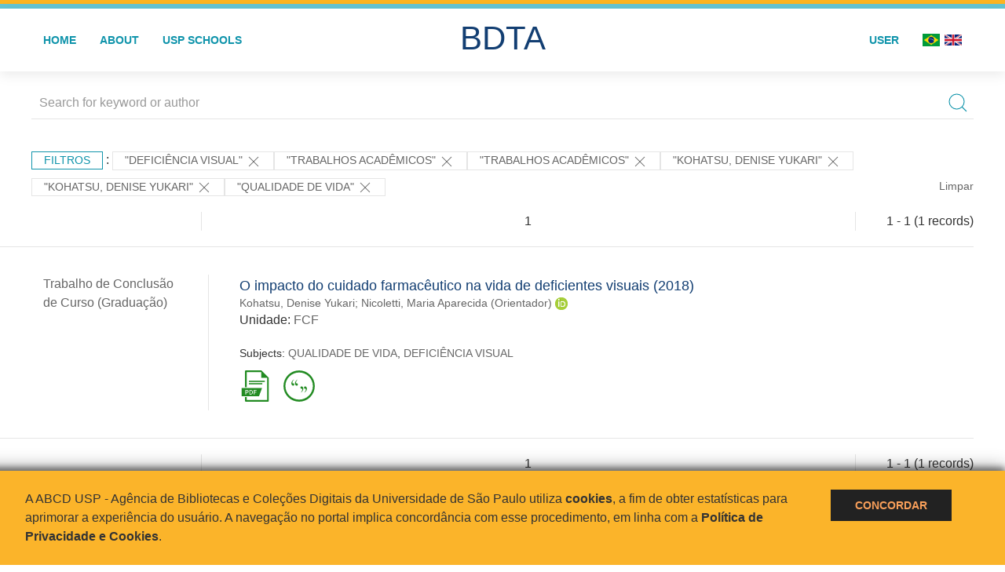

--- FILE ---
content_type: text/html; charset=UTF-8
request_url: https://bdta.abcd.usp.br/result.php?filter%5B1%5D=about%3A%22DEFICI%C3%8ANCIA+VISUAL%22&filter%5B2%5D=base%3A%22Trabalhos+acad%C3%AAmicos%22&filter%5B3%5D=base%3A%22Trabalhos+acad%C3%AAmicos%22&filter%5B6%5D=author.person.name%3A%22Kohatsu%2C+Denise+Yukari%22&filter%5B7%5D=authorUSP.name%3A%22KOHATSU%2C+DENISE+YUKARI%22&filter%5B%5D=about:%22QUALIDADE%20DE%20VIDA%22
body_size: 7055
content:
<!DOCTYPE html>
<html>
<head>
        
    <link rel="shortcut icon" href="https://bdta.abcd.usp.br/inc/images/faviconUSP.ico" type="image/x-icon">

    <script src="https://bdta.abcd.usp.br/inc/js/jquery.min.js"></script>
    <script src="https://bdta.abcd.usp.br/inc/js/jquery-ui.js"></script>
    <link rel="stylesheet" href="https://bdta.abcd.usp.br/inc/js/jquery-ui.css">
    <script src="https://bdta.abcd.usp.br/inc/js/jquery.form-validator.min.js"></script>

    <!-- Uikit - Local -->
    <link rel="stylesheet" href="https://bdta.abcd.usp.br/inc/uikit/css/uikit.min.css" />
    <script src="https://bdta.abcd.usp.br/inc/uikit/js/uikit.min.js"></script>
    <script src="https://bdta.abcd.usp.br/inc/uikit/js/uikit-icons.min.js"></script>
    <script src="https://bdta.abcd.usp.br/inc/js/visualizar-pdf-mobile.js"></script>

    <!-- USP Custom -->
    <link rel="stylesheet" href="https://bdta.abcd.usp.br/inc/css/style.css">

    <meta name="viewport" content="width=device-width, initial-scale=1">

    <script src="https://js.hcaptcha.com/1/api.js" async defer></script>
    
        <title>BDTA USP - Resultado da busca</title>

    
</head>
<body style="min-height: 45em; position: relative;">
    
<div style="height: 0.3em; background: #fcb421;"></div>
<div style="height: 0.4em; background: #64c4d2;"></div>
<div class="uk-card uk-card-default" >
<div class="uk-visible@m">
    <div id="menu" class="uk-container uk-navbar-container uk-margin uk-navbar-transparent" uk-navbar="dropbar: true; dropbar-mode: push; mode: click" uk-navbar>
        <div class="uk-navbar-left">
            <ul class="uk-navbar-nav uk-link-text">
                <li class="uk-active"><a class="uk-link-heading" href="https://bdta.abcd.usp.br/index.php">Home</a></li>
                <li class="uk-active">
                    <a href="https://bdta.abcd.usp.br/sobre.php">About</a>
                </li>
                <li class="uk-active">
                    <a href="#modal-full" uk-toggle>USP Schools</a>

                    <div id="modal-full" class="uk-modal-full" uk-modal>
                        <div class="uk-modal-dialog uk-modal-body">
                            <button class="uk-modal-close-full uk-close-large" type="button" uk-close></button>
                            <div class="uk-grid-collapse uk-child-width-1-4@s uk-flex-middle" uk-grid>
                                <div class="uk-background-cover" style="background-image: url('https://bdta.abcd.usp.br/inc/images/PracaDoRelogio-MarcosSantos.jpg');" uk-height-viewport></div>
                                <div class="uk-padding">
                                    <h3>USP Schools</h3>
                                    				    					                                                                                        <a href="https://bdta.abcd.usp.br/result.php?filter[]=unidadeUSP:&quot;EACH&quot;" class="uk-text-small" style="color:#333">
                                                Escola de Artes, Ciências e Humanidades (EACH)                                            </a>
                                            <br/>
                                            					 
                                    					                                                                                        <a href="https://bdta.abcd.usp.br/result.php?filter[]=unidadeUSP:&quot;ECA&quot;" class="uk-text-small" style="color:#333">
                                                Escola de Comunicações e Artes (ECA)                                            </a>
                                            <br/>
                                            					 
                                    					                                                                                        <a href="https://bdta.abcd.usp.br/result.php?filter[]=unidadeUSP:&quot;EE&quot;" class="uk-text-small" style="color:#333">
                                                Escola de Enfermagem (EE)                                            </a>
                                            <br/>
                                            					 
                                    					                                                                                        <a href="https://bdta.abcd.usp.br/result.php?filter[]=unidadeUSP:&quot;EERP&quot;" class="uk-text-small" style="color:#333">
                                                Escola de Enfermagem de Ribeirão Preto (EERP)                                            </a>
                                            <br/>
                                            					 
                                    					                                                                                        <a href="https://bdta.abcd.usp.br/result.php?filter[]=unidadeUSP:&quot;EEFE&quot;" class="uk-text-small" style="color:#333">
                                                Escola de Educação Física e Esporte (EEFE)                                            </a>
                                            <br/>
                                            					 
                                    					                                                                                        <a href="https://bdta.abcd.usp.br/result.php?filter[]=unidadeUSP:&quot;EEFERP&quot;" class="uk-text-small" style="color:#333">
                                                Escola de Educação Física e Esporte de Ribeirão Preto (EEFERP)                                            </a>
                                            <br/>
                                            					 
                                    					                                                                                        <a href="https://bdta.abcd.usp.br/result.php?filter[]=unidadeUSP:&quot;EEL&quot;" class="uk-text-small" style="color:#333">
                                                Escola de Engenharia de Lorena (EEL)                                            </a>
                                            <br/>
                                            					 
                                    					                                                                                        <a href="https://bdta.abcd.usp.br/result.php?filter[]=unidadeUSP:&quot;EESC&quot;" class="uk-text-small" style="color:#333">
                                                Escola de Engenharia de São Carlos (EESC)                                            </a>
                                            <br/>
                                            					 
                                    					                                                                                        <a href="https://bdta.abcd.usp.br/result.php?filter[]=unidadeUSP:&quot;EP&quot;" class="uk-text-small" style="color:#333">
                                                Escola Politécnica (EP)                                            </a>
                                            <br/>
                                            					 
                                    					                                                                                        <a href="https://bdta.abcd.usp.br/result.php?filter[]=unidadeUSP:&quot;ESALQ&quot;" class="uk-text-small" style="color:#333">
                                                Escola Superior de Agricultura Luiz de Queiroz (ESALQ)                                            </a>
                                            <br/>
                                            					 
                                    					                                                                                        <a href="https://bdta.abcd.usp.br/result.php?filter[]=unidadeUSP:&quot;FAU&quot;" class="uk-text-small" style="color:#333">
                                                Faculdade de Arquitetura e Urbanismo (FAU)                                            </a>
                                            <br/>
                                            					 
                                    					                                                                                        <a href="https://bdta.abcd.usp.br/result.php?filter[]=unidadeUSP:&quot;FCF&quot;" class="uk-text-small" style="color:#333">
                                                Faculdade de Ciências Farmacêuticas (FCF)                                            </a>
                                            <br/>
                                            					 
                                    					                                                                                        <a href="https://bdta.abcd.usp.br/result.php?filter[]=unidadeUSP:&quot;FCFRP&quot;" class="uk-text-small" style="color:#333">
                                                Faculdade de Ciências Farmacêuticas de Ribeirão Preto (FCFRP)                                            </a>
                                            <br/>
                                            					 
                                    					                                                                                        <a href="https://bdta.abcd.usp.br/result.php?filter[]=unidadeUSP:&quot;FD&quot;" class="uk-text-small" style="color:#333">
                                                Faculdade de Direito (FD)                                            </a>
                                            <br/>
                                            					 
                                    					                                                                                        <a href="https://bdta.abcd.usp.br/result.php?filter[]=unidadeUSP:&quot;FDRP&quot;" class="uk-text-small" style="color:#333">
                                                Faculdade de Direito de Ribeirão Preto (FDRP)                                            </a>
                                            <br/>
                                            					 
                                    					                                                                                        <a href="https://bdta.abcd.usp.br/result.php?filter[]=unidadeUSP:&quot;FEA&quot;" class="uk-text-small" style="color:#333">
                                                Faculdade de Economia, Administração, Contabilidade e Atuária (FEA)                                            </a>
                                            <br/>
                                            					 
                                    					                                                                                        <a href="https://bdta.abcd.usp.br/result.php?filter[]=unidadeUSP:&quot;FEARP&quot;" class="uk-text-small" style="color:#333">
                                                Faculdade de Economia, Administração e Contabilidade de Ribeirão Preto (FEARP)                                            </a>
                                            <br/>
                                            					 
                                    					                                                                                        <a href="https://bdta.abcd.usp.br/result.php?filter[]=unidadeUSP:&quot;FE&quot;" class="uk-text-small" style="color:#333">
                                                Faculdade de Educação (FE)                                            </a>
                                            <br/>
                                                                                            </div>
                                                <div class="uk-padding">
					    					 
                                    					                                                                                        <a href="https://bdta.abcd.usp.br/result.php?filter[]=unidadeUSP:&quot;FFCLRP&quot;" class="uk-text-small" style="color:#333">
                                                Faculdade de Filosofia, Ciências e Letras de Ribeirão Preto (FFCLRP)                                            </a>
                                            <br/>
                                            					 
                                    					                                                                                        <a href="https://bdta.abcd.usp.br/result.php?filter[]=unidadeUSP:&quot;FFLCH&quot;" class="uk-text-small" style="color:#333">
                                                Faculdade de Filosofia, Letras e Ciências Humanas (FFLCH)                                            </a>
                                            <br/>
                                            					 
                                    					                                                                                        <a href="https://bdta.abcd.usp.br/result.php?filter[]=unidadeUSP:&quot;FM&quot;" class="uk-text-small" style="color:#333">
                                                Faculdade de Medicina (FM)                                            </a>
                                            <br/>
                                            					 
                                    					                                                                                        <a href="https://bdta.abcd.usp.br/result.php?filter[]=unidadeUSP:&quot;FMRP&quot;" class="uk-text-small" style="color:#333">
                                                Faculdade de Medicina de Ribeirão Preto (FMRP)                                            </a>
                                            <br/>
                                            					 
                                    					                                                                                        <a href="https://bdta.abcd.usp.br/result.php?filter[]=unidadeUSP:&quot;FMVZ&quot;" class="uk-text-small" style="color:#333">
                                                Faculdade de Medicina Veterinária e Zootecnia (FMVZ)                                            </a>
                                            <br/>
                                            					 
                                    					                                                                                        <a href="https://bdta.abcd.usp.br/result.php?filter[]=unidadeUSP:&quot;FO&quot;" class="uk-text-small" style="color:#333">
                                                Faculdade de Odontologia (FO)                                            </a>
                                            <br/>
                                            					 
                                    					                                                                                        <a href="https://bdta.abcd.usp.br/result.php?filter[]=unidadeUSP:&quot;FOB&quot;" class="uk-text-small" style="color:#333">
                                                Faculdade de Odontologia de Bauru (FOB)                                            </a>
                                            <br/>
                                            					 
                                    					                                                                                        <a href="https://bdta.abcd.usp.br/result.php?filter[]=unidadeUSP:&quot;FORP&quot;" class="uk-text-small" style="color:#333">
                                                Faculdade de Odontologia de Ribeirão Preto (FORP)                                            </a>
                                            <br/>
                                            					 
                                    					                                                                                        <a href="https://bdta.abcd.usp.br/result.php?filter[]=unidadeUSP:&quot;FSP&quot;" class="uk-text-small" style="color:#333">
                                                Faculdade de Saúde Pública (FSP)                                            </a>
                                            <br/>
                                            					 
                                    					                                                                                        <a href="https://bdta.abcd.usp.br/result.php?filter[]=unidadeUSP:&quot;FZEA&quot;" class="uk-text-small" style="color:#333">
                                                Faculdade de Zootecnia e Engenharia de Alimentos (FZEA)                                            </a>
                                            <br/>
                                            					 
                                    					                                                                                        <a href="https://bdta.abcd.usp.br/result.php?filter[]=unidadeUSP:&quot;IAU&quot;" class="uk-text-small" style="color:#333">
                                                Instituto de Arquitetura e Urbanismo (IAU)                                            </a>
                                            <br/>
                                            					 
                                    					                                                                                        <a href="https://bdta.abcd.usp.br/result.php?filter[]=unidadeUSP:&quot;IAG&quot;" class="uk-text-small" style="color:#333">
                                                Instituto de Astronomia, Geofísica e Ciências Atmosféricas (IAG)                                            </a>
                                            <br/>
                                            					 
                                    					                                                                                        <a href="https://bdta.abcd.usp.br/result.php?filter[]=unidadeUSP:&quot;IB&quot;" class="uk-text-small" style="color:#333">
                                                Instituto de Biociências (IB)                                            </a>
                                            <br/>
                                            					 
                                    					                                                                                        <a href="https://bdta.abcd.usp.br/result.php?filter[]=unidadeUSP:&quot;ICB&quot;" class="uk-text-small" style="color:#333">
                                                Instituto de Ciências Biomédicas (ICB)                                            </a>
                                            <br/>
                                            					 
                                    					                                                                                        <a href="https://bdta.abcd.usp.br/result.php?filter[]=unidadeUSP:&quot;ICMC&quot;" class="uk-text-small" style="color:#333">
                                                Instituto de Ciências Matemáticas e de Computação (ICMC)                                            </a>
                                            <br/>
                                            					 
                                    					                                                                                        <a href="https://bdta.abcd.usp.br/result.php?filter[]=unidadeUSP:&quot;IF&quot;" class="uk-text-small" style="color:#333">
                                                Instituto de Física (IF)                                            </a>
                                            <br/>
                                            					 
                                    					                                                                                        <a href="https://bdta.abcd.usp.br/result.php?filter[]=unidadeUSP:&quot;IFSC&quot;" class="uk-text-small" style="color:#333">
                                                Instituto de Física de São Carlos (IFSC)                                            </a>
                                            <br/>
                                            					 
                                    					                                                                                        <a href="https://bdta.abcd.usp.br/result.php?filter[]=unidadeUSP:&quot;IGC&quot;" class="uk-text-small" style="color:#333">
                                                Instituto de Geociências (IGc)                                            </a>
                                            <br/>
                                                                                            </div>
                                                <div class="uk-padding">
					    					 
                                    					                                                                                        <a href="https://bdta.abcd.usp.br/result.php?filter[]=unidadeUSP:&quot;IME&quot;" class="uk-text-small" style="color:#333">
                                                Instituto de Matemática e Estatística (IME)                                            </a>
                                            <br/>
                                            					 
                                    					                                                                                        <a href="https://bdta.abcd.usp.br/result.php?filter[]=unidadeUSP:&quot;IMT&quot;" class="uk-text-small" style="color:#333">
                                                Instituto de Medicina Tropical de São Paulo (IMT)                                            </a>
                                            <br/>
                                            					 
                                    					                                                                                        <a href="https://bdta.abcd.usp.br/result.php?filter[]=unidadeUSP:&quot;IP&quot;" class="uk-text-small" style="color:#333">
                                                Instituto de Psicologia (IP)                                            </a>
                                            <br/>
                                            					 
                                    					                                                                                        <a href="https://bdta.abcd.usp.br/result.php?filter[]=unidadeUSP:&quot;IQ&quot;" class="uk-text-small" style="color:#333">
                                                Instituto de Química (IQ)                                            </a>
                                            <br/>
                                            					 
                                    					                                                                                        <a href="https://bdta.abcd.usp.br/result.php?filter[]=unidadeUSP:&quot;IQSC&quot;" class="uk-text-small" style="color:#333">
                                                Instituto de Química de São Carlos (IQSC)                                            </a>
                                            <br/>
                                            					 
                                    					                                                                                        <a href="https://bdta.abcd.usp.br/result.php?filter[]=unidadeUSP:&quot;IRI&quot;" class="uk-text-small" style="color:#333">
                                                Instituto de Relações Internacionais (IRI)                                            </a>
                                            <br/>
                                            					 
                                    					                                                                                        <a href="https://bdta.abcd.usp.br/result.php?filter[]=unidadeUSP:&quot;IO&quot;" class="uk-text-small" style="color:#333">
                                                Instituto Oceanográfico (IO)                                            </a>
                                            <br/>
                                            					 
                                    					                                                                                        <a href="https://bdta.abcd.usp.br/result.php?filter[]=unidadeUSP:&quot;CEBIMAR&quot;" class="uk-text-small" style="color:#333">
                                                Centro de Biologia Marinha (CEBIMAR)                                            </a>
                                            <br/>
                                            					 
                                    					 
                                    					                                                                                        <a href="https://bdta.abcd.usp.br/result.php?filter[]=unidadeUSP:&quot;CENA&quot;" class="uk-text-small" style="color:#333">
                                                Centro de Energia Nuclear na Agricultura (CENA)                                            </a>
                                            <br/>
                                            					 
                                    					 
                                    					 
                                    					                                                                                        <a href="https://bdta.abcd.usp.br/result.php?filter[]=unidadeUSP:&quot;IEE&quot;" class="uk-text-small" style="color:#333">
                                                Instituto de Energia e Ambiente (IEE)                                            </a>
                                            <br/>
                                            					 
                                    					 
                                    					                                                                                        <a href="https://bdta.abcd.usp.br/result.php?filter[]=unidadeUSP:&quot;MAE&quot;" class="uk-text-small" style="color:#333">
                                                Museu de Arqueologia e Etnologia (MAE)                                            </a>
                                            <br/>
                                            					 
                                    					                                                                                        <a href="https://bdta.abcd.usp.br/result.php?filter[]=unidadeUSP:&quot;MAC&quot;" class="uk-text-small" style="color:#333">
                                                Museu de Arte Contemporânea (MAC)                                            </a>
                                            <br/>
                                            					 
                                    					                                                                                        <a href="https://bdta.abcd.usp.br/result.php?filter[]=unidadeUSP:&quot;MZ&quot;" class="uk-text-small" style="color:#333">
                                                Museu de Zoologia (MZ)                                            </a>
                                            <br/>
                                            					 
                                    					 
                                                                    </div>
                            </div>
                        </div>
                    </div>

                </li>
                
             </ul>
        </div>
        <div class="uk-navbar-center" style="top: 60%;">
	<a class="uk-navbar-item uk-logo" href="https://bdta.abcd.usp.br/index.php"><h1 style="font-family: Arial, sans-serif; color: #123e72;">BDTA</h1></a>
        </div>
        <div class="uk-navbar-right">
            <ul class="uk-navbar-nav">
                
                
		<li class="uk-active">
                    		    <li><a href="https://bdta.abcd.usp.br/aut/oauth.php" rel="nofollow">User</a></li>
                                    </li>

			<!--<li class="uk-active"><a href="https://www.abcd.usp.br" target="_blank" rel="noopener noreferrer">ABCD USP</a></li>-->

                <!--                    <li><a href="http://bdta.abcd.usp.br/result.php?filter%5B1%5D=about%3A%22DEFICI%C3%8ANCIA+VISUAL%22&filter%5B2%5D=base%3A%22Trabalhos+acad%C3%AAmicos%22&filter%5B3%5D=base%3A%22Trabalhos+acad%C3%AAmicos%22&filter%5B6%5D=author.person.name%3A%22Kohatsu%2C+Denise+Yukari%22&filter%5B7%5D=authorUSP.name%3A%22KOHATSU%2C+DENISE+YUKARI%22&filter%5B%5D=about:%22QUALIDADE%20DE%20VIDA%22&locale=en_US"><img src="inc/images/en.png" style="width: 1.6em;">
                    </a></li>
                -->
                <li>
                                        <a href="http://bdta.abcd.usp.br/result.php?filter%5B1%5D=about%3A%22DEFICI%C3%8ANCIA+VISUAL%22&filter%5B2%5D=base%3A%22Trabalhos+acad%C3%AAmicos%22&filter%5B3%5D=base%3A%22Trabalhos+acad%C3%AAmicos%22&filter%5B6%5D=author.person.name%3A%22Kohatsu%2C+Denise+Yukari%22&filter%5B7%5D=authorUSP.name%3A%22KOHATSU%2C+DENISE+YUKARI%22&filter%5B%5D=about:%22QUALIDADE%20DE%20VIDA%22&locale=pt_BR" style="padding-right: 0.2em;">
                        <img src="https://bdta.abcd.usp.br/inc/images/br.png" style="width: 1.6em;">
                    </a>
                </li>
                <li>
                    <a href="http://bdta.abcd.usp.br/result.php?filter%5B1%5D=about%3A%22DEFICI%C3%8ANCIA+VISUAL%22&filter%5B2%5D=base%3A%22Trabalhos+acad%C3%AAmicos%22&filter%5B3%5D=base%3A%22Trabalhos+acad%C3%AAmicos%22&filter%5B6%5D=author.person.name%3A%22Kohatsu%2C+Denise+Yukari%22&filter%5B7%5D=authorUSP.name%3A%22KOHATSU%2C+DENISE+YUKARI%22&filter%5B%5D=about:%22QUALIDADE%20DE%20VIDA%22&locale=en_US" style="padding-left: 0.2em;">
                        <img src="https://bdta.abcd.usp.br/inc/images/en.png" style="width: 1.6em;">
                    </a>
                </li>
            </ul>
        </div>
    </div>
    </div>


<div class="uk-hidden@m">
    <div class="uk-offcanvas-content">

        <div class="uk-navbar-left">
            <a class="uk-navbar-toggle" href="#" uk-toggle="target: #offcanvas-nav-primary" style="color:black"><span uk-navbar-toggle-icon></span> <span class="uk-margin-small-left">Menu</span></a>
        </div>

        <div id="offcanvas-nav-primary" uk-offcanvas="overlay: true">
            <div class="uk-offcanvas-bar uk-flex uk-flex-column">

                <ul class="uk-nav uk-nav-primary uk-nav-center uk-margin-auto-vertical">
                    <li class="uk-active"><a href="index.php">Home</a></li>
                    <li class="uk-active"><a href="advanced_search.php">Busca técnica</a></li>
                    <li class="uk-nav-divider"></li>
                    <li class="uk-active"><a href="contact.php">Contact</a></li>
                    <li class="uk-active"><a href="sobre.php">About</a></li>
		    <li class="uk-active"><a href="https://www.abcd.usp.br" target="_blank" rel="noopener noreferrer">ABCD USP</a></li>
                </ul>

            </div>
        </div>
    </div>
</div>

</div>

    <!-- Global site tag (gtag.js) - Google Analytics-->
<script async src="https://www.googletagmanager.com/gtag/js?id=UA-62343638-1"></script>
<script>
  window.dataLayer = window.dataLayer || [];
  function gtag(){dataLayer.push(arguments);}
  gtag('js', new Date());

  gtag('config', 'UA-62343638-1');
</script>

<script async src="https://www.googletagmanager.com/gtag/js?id=G-VCJTCE2VYE"></script>
<script>
  window.dataLayer = window.dataLayer || [];
  function gtag(){dataLayer.push(arguments);}
  gtag('js', new Date());

  gtag('config', 'G-VCJTCE2VYE');
</script>

    <div class="uk-container" style="position: relative; padding-bottom: 15em;">
        <div class="uk-width-1-1@s uk-width-1-1@m">
            <form class="uk-search uk-search-navbar uk-width-1-1" action="result.php">
                <div class="search uk-form-controls uk-margin uk-search uk-search-default uk-width-1-1@s uk-width-1-1@m uk-align-center">
                    <input type="hidden" name="fields[]" value="name">
                    <input type="hidden" name="fields[]" value="author.person.name">
                    <input type="hidden" name="fields[]" value="authorUSP.name">
                    <input type="hidden" name="fields[]" value="about">
                    <input type="hidden" name="fields[]" value="description">
                    <button class="search-button uk-search-icon-flip" uk-search-icon="ratio: 1"></button>
                    <input class="search-input uk-input" id="form-stacked-text" type="search" placeholder="Search for keyword or author" name="search[]" value="">
                </div>
            </form>
        </div>
        <div class="uk-width-1-1@s uk-width-1-1@m">
            <p class="uk-margin-top" uk-margin>
                <a href="#offcanvas-slide" class="uk-button uk-button-small uk-text-small filtros" uk-toggle>
                    Filtros                </a> :
            <!-- List of filters - Start -->
                            <a class="uk-button uk-button-default uk-button-small uk-text-small" href="http://bdta.abcd.usp.br/result.php?filter%5B2%5D=base%3A%22Trabalhos+acad%C3%AAmicos%22&filter%5B3%5D=base%3A%22Trabalhos+acad%C3%AAmicos%22&filter%5B6%5D=author.person.name%3A%22Kohatsu%2C+Denise+Yukari%22&filter%5B7%5D=authorUSP.name%3A%22KOHATSU%2C+DENISE+YUKARI%22&filter%5B8%5D=about%3A%22QUALIDADE+DE+VIDA%22">"DEFICIÊNCIA VISUAL" <span uk-icon="icon: close; ratio: 1"></span></a><a class="uk-button uk-button-default uk-button-small uk-text-small" href="http://bdta.abcd.usp.br/result.php?filter%5B1%5D=about%3A%22DEFICI%C3%8ANCIA+VISUAL%22&filter%5B6%5D=author.person.name%3A%22Kohatsu%2C+Denise+Yukari%22&filter%5B7%5D=authorUSP.name%3A%22KOHATSU%2C+DENISE+YUKARI%22&filter%5B8%5D=about%3A%22QUALIDADE+DE+VIDA%22">"Trabalhos acadêmicos" <span uk-icon="icon: close; ratio: 1"></span></a><a class="uk-button uk-button-default uk-button-small uk-text-small" href="http://bdta.abcd.usp.br/result.php?filter%5B1%5D=about%3A%22DEFICI%C3%8ANCIA+VISUAL%22&filter%5B6%5D=author.person.name%3A%22Kohatsu%2C+Denise+Yukari%22&filter%5B7%5D=authorUSP.name%3A%22KOHATSU%2C+DENISE+YUKARI%22&filter%5B8%5D=about%3A%22QUALIDADE+DE+VIDA%22">"Trabalhos acadêmicos" <span uk-icon="icon: close; ratio: 1"></span></a><a class="uk-button uk-button-default uk-button-small uk-text-small" href="http://bdta.abcd.usp.br/result.php?filter%5B1%5D=about%3A%22DEFICI%C3%8ANCIA+VISUAL%22&filter%5B2%5D=base%3A%22Trabalhos+acad%C3%AAmicos%22&filter%5B3%5D=base%3A%22Trabalhos+acad%C3%AAmicos%22&filter%5B7%5D=authorUSP.name%3A%22KOHATSU%2C+DENISE+YUKARI%22&filter%5B8%5D=about%3A%22QUALIDADE+DE+VIDA%22">"Kohatsu, Denise Yukari" <span uk-icon="icon: close; ratio: 1"></span></a><a class="uk-button uk-button-default uk-button-small uk-text-small" href="http://bdta.abcd.usp.br/result.php?filter%5B1%5D=about%3A%22DEFICI%C3%8ANCIA+VISUAL%22&filter%5B2%5D=base%3A%22Trabalhos+acad%C3%AAmicos%22&filter%5B3%5D=base%3A%22Trabalhos+acad%C3%AAmicos%22&filter%5B6%5D=author.person.name%3A%22Kohatsu%2C+Denise+Yukari%22&filter%5B8%5D=about%3A%22QUALIDADE+DE+VIDA%22">"KOHATSU, DENISE YUKARI" <span uk-icon="icon: close; ratio: 1"></span></a><a class="uk-button uk-button-default uk-button-small uk-text-small" href="http://bdta.abcd.usp.br/result.php?filter%5B1%5D=about%3A%22DEFICI%C3%8ANCIA+VISUAL%22&filter%5B2%5D=base%3A%22Trabalhos+acad%C3%AAmicos%22&filter%5B3%5D=base%3A%22Trabalhos+acad%C3%AAmicos%22&filter%5B6%5D=author.person.name%3A%22Kohatsu%2C+Denise+Yukari%22&filter%5B7%5D=authorUSP.name%3A%22KOHATSU%2C+DENISE+YUKARI%22">"QUALIDADE DE VIDA" <span uk-icon="icon: close; ratio: 1"></span></a>                <a class="uk-text-small" href="index.php" style="float: right;">Limpar</a>
            
                        <!-- List of filters - End -->
            </p>
        </div>
        <div class="uk-grid-divider" uk-grid>
            <div id="offcanvas-slide" uk-offcanvas>
                <div class="uk-offcanvas-bar uk-background-muted uk-text-secondary">
                    <h3 class="title">Filtros</h3>
            <!--<div class="uk-width-1-4@s uk-width-2-6@m">-->
                    <!-- Facetas - Início -->
                        <hr>
                        <ul class="uk-nav uk-nav-default uk-nav-parent-icon" uk-nav="multiple: true">
                            <li class="uk-parent"><a href="#" style="color:#123e72;">Grau</a> <ul class="uk-nav-sub"><li><div uk-grid>
                            <div class="uk-width-2-3 uk-text-small" style="color:#333"><a class="capitalize link" href="//bdta.abcd.usp.br/result.php?filter%5B1%5D=about%3A%22DEFICI%C3%8ANCIA+VISUAL%22&filter%5B2%5D=base%3A%22Trabalhos+acad%C3%AAmicos%22&filter%5B3%5D=base%3A%22Trabalhos+acad%C3%AAmicos%22&filter%5B6%5D=author.person.name%3A%22Kohatsu%2C+Denise+Yukari%22&filter%5B7%5D=authorUSP.name%3A%22KOHATSU%2C+DENISE+YUKARI%22&filter%5B%5D=about:%22QUALIDADE%20DE%20VIDA%22&filter[]=inSupportOf:&quot;Trabalho de Conclusão de Curso (Graduação)&quot;"  title="E" style="font-size: 90%">trabalho de conclusão de curso (graduação) (~1)</a></div>
                            <div class="uk-width-1-3" style="color:#333">
                            <a class="link" href="//bdta.abcd.usp.br/result.php?filter%5B1%5D=about%3A%22DEFICI%C3%8ANCIA+VISUAL%22&filter%5B2%5D=base%3A%22Trabalhos+acad%C3%AAmicos%22&filter%5B3%5D=base%3A%22Trabalhos+acad%C3%AAmicos%22&filter%5B6%5D=author.person.name%3A%22Kohatsu%2C+Denise+Yukari%22&filter%5B7%5D=authorUSP.name%3A%22KOHATSU%2C+DENISE+YUKARI%22&filter%5B%5D=about:%22QUALIDADE%20DE%20VIDA%22&notFilter[]=inSupportOf:&quot;Trabalho de Conclusão de Curso (Graduação)&quot;" title="Remover do resultado"><span uk-icon="icon: minus-circle; ratio: 1"></span></a>
                            </div></div></li></ul></li><li class="uk-parent"><a href="#" style="color:#123e72;">USP Schools</a> <ul class="uk-nav-sub"><li><div uk-grid>
                            <div class="uk-width-2-3 uk-text-small" style="color:#333"><a class="uppercase link" href="//bdta.abcd.usp.br/result.php?filter%5B1%5D=about%3A%22DEFICI%C3%8ANCIA+VISUAL%22&filter%5B2%5D=base%3A%22Trabalhos+acad%C3%AAmicos%22&filter%5B3%5D=base%3A%22Trabalhos+acad%C3%AAmicos%22&filter%5B6%5D=author.person.name%3A%22Kohatsu%2C+Denise+Yukari%22&filter%5B7%5D=authorUSP.name%3A%22KOHATSU%2C+DENISE+YUKARI%22&filter%5B%5D=about:%22QUALIDADE%20DE%20VIDA%22&filter[]=unidadeUSP:&quot;FCF&quot;"  title="E" style="font-size: 90%">fcf (~1)</a></div>
                            <div class="uk-width-1-3" style="color:#333">
                            <a class="link" href="//bdta.abcd.usp.br/result.php?filter%5B1%5D=about%3A%22DEFICI%C3%8ANCIA+VISUAL%22&filter%5B2%5D=base%3A%22Trabalhos+acad%C3%AAmicos%22&filter%5B3%5D=base%3A%22Trabalhos+acad%C3%AAmicos%22&filter%5B6%5D=author.person.name%3A%22Kohatsu%2C+Denise+Yukari%22&filter%5B7%5D=authorUSP.name%3A%22KOHATSU%2C+DENISE+YUKARI%22&filter%5B%5D=about:%22QUALIDADE%20DE%20VIDA%22&notFilter[]=unidadeUSP:&quot;FCF&quot;" title="Remover do resultado"><span uk-icon="icon: minus-circle; ratio: 1"></span></a>
                            </div></div></li></ul></li><li class="uk-parent"><a href="#" style="color:#123e72;">Departament</a> <ul class="uk-nav-sub"></ul></li><li class="uk-parent"><a href="#" style="color:#123e72;">Authors</a> <ul class="uk-nav-sub"><li><div uk-grid>
                            <div class="uk-width-2-3 uk-text-small" style="color:#333"><a class="capitalize link" href="//bdta.abcd.usp.br/result.php?filter%5B1%5D=about%3A%22DEFICI%C3%8ANCIA+VISUAL%22&filter%5B2%5D=base%3A%22Trabalhos+acad%C3%AAmicos%22&filter%5B3%5D=base%3A%22Trabalhos+acad%C3%AAmicos%22&filter%5B6%5D=author.person.name%3A%22Kohatsu%2C+Denise+Yukari%22&filter%5B7%5D=authorUSP.name%3A%22KOHATSU%2C+DENISE+YUKARI%22&filter%5B%5D=about:%22QUALIDADE%20DE%20VIDA%22&filter[]=author.person.name:&quot;Kohatsu, Denise Yukari&quot;"  title="E" style="font-size: 90%">kohatsu, denise yukari (~1)</a></div>
                            <div class="uk-width-1-3" style="color:#333">
                            <a class="link" href="//bdta.abcd.usp.br/result.php?filter%5B1%5D=about%3A%22DEFICI%C3%8ANCIA+VISUAL%22&filter%5B2%5D=base%3A%22Trabalhos+acad%C3%AAmicos%22&filter%5B3%5D=base%3A%22Trabalhos+acad%C3%AAmicos%22&filter%5B6%5D=author.person.name%3A%22Kohatsu%2C+Denise+Yukari%22&filter%5B7%5D=authorUSP.name%3A%22KOHATSU%2C+DENISE+YUKARI%22&filter%5B%5D=about:%22QUALIDADE%20DE%20VIDA%22&notFilter[]=author.person.name:&quot;Kohatsu, Denise Yukari&quot;" title="Remover do resultado"><span uk-icon="icon: minus-circle; ratio: 1"></span></a>
                            </div></div></li><li><div uk-grid>
                            <div class="uk-width-2-3 uk-text-small" style="color:#333"><a class="capitalize link" href="//bdta.abcd.usp.br/result.php?filter%5B1%5D=about%3A%22DEFICI%C3%8ANCIA+VISUAL%22&filter%5B2%5D=base%3A%22Trabalhos+acad%C3%AAmicos%22&filter%5B3%5D=base%3A%22Trabalhos+acad%C3%AAmicos%22&filter%5B6%5D=author.person.name%3A%22Kohatsu%2C+Denise+Yukari%22&filter%5B7%5D=authorUSP.name%3A%22KOHATSU%2C+DENISE+YUKARI%22&filter%5B%5D=about:%22QUALIDADE%20DE%20VIDA%22&filter[]=author.person.name:&quot;Nicoletti, Maria Aparecida&quot;"  title="E" style="font-size: 90%">nicoletti, maria aparecida (~1)</a></div>
                            <div class="uk-width-1-3" style="color:#333">
                            <a class="link" href="//bdta.abcd.usp.br/result.php?filter%5B1%5D=about%3A%22DEFICI%C3%8ANCIA+VISUAL%22&filter%5B2%5D=base%3A%22Trabalhos+acad%C3%AAmicos%22&filter%5B3%5D=base%3A%22Trabalhos+acad%C3%AAmicos%22&filter%5B6%5D=author.person.name%3A%22Kohatsu%2C+Denise+Yukari%22&filter%5B7%5D=authorUSP.name%3A%22KOHATSU%2C+DENISE+YUKARI%22&filter%5B%5D=about:%22QUALIDADE%20DE%20VIDA%22&notFilter[]=author.person.name:&quot;Nicoletti, Maria Aparecida&quot;" title="Remover do resultado"><span uk-icon="icon: minus-circle; ratio: 1"></span></a>
                            </div></div></li></ul></li><li class="uk-parent"><a href="#" style="color:#123e72;">USP affiliated authors</a> <ul class="uk-nav-sub"><li><div uk-grid>
                            <div class="uk-width-2-3 uk-text-small" style="color:#333"><a class="capitalize link" href="//bdta.abcd.usp.br/result.php?filter%5B1%5D=about%3A%22DEFICI%C3%8ANCIA+VISUAL%22&filter%5B2%5D=base%3A%22Trabalhos+acad%C3%AAmicos%22&filter%5B3%5D=base%3A%22Trabalhos+acad%C3%AAmicos%22&filter%5B6%5D=author.person.name%3A%22Kohatsu%2C+Denise+Yukari%22&filter%5B7%5D=authorUSP.name%3A%22KOHATSU%2C+DENISE+YUKARI%22&filter%5B%5D=about:%22QUALIDADE%20DE%20VIDA%22&filter[]=authorUSP.name:&quot;KOHATSU, DENISE YUKARI&quot;"  title="E" style="font-size: 90%">kohatsu, denise yukari (~1)</a></div>
                            <div class="uk-width-1-3" style="color:#333">
                            <a class="link" href="//bdta.abcd.usp.br/result.php?filter%5B1%5D=about%3A%22DEFICI%C3%8ANCIA+VISUAL%22&filter%5B2%5D=base%3A%22Trabalhos+acad%C3%AAmicos%22&filter%5B3%5D=base%3A%22Trabalhos+acad%C3%AAmicos%22&filter%5B6%5D=author.person.name%3A%22Kohatsu%2C+Denise+Yukari%22&filter%5B7%5D=authorUSP.name%3A%22KOHATSU%2C+DENISE+YUKARI%22&filter%5B%5D=about:%22QUALIDADE%20DE%20VIDA%22&notFilter[]=authorUSP.name:&quot;KOHATSU, DENISE YUKARI&quot;" title="Remover do resultado"><span uk-icon="icon: minus-circle; ratio: 1"></span></a>
                            </div></div></li></ul></li><li class="uk-parent"><a href="#" style="color:#123e72;">Date published</a> <ul class="uk-nav-sub"><li><div uk-grid>
                            <div class="uk-width-2-3 uk-text-small" style="color:#333"><a class="capitalize link" href="//bdta.abcd.usp.br/result.php?filter%5B1%5D=about%3A%22DEFICI%C3%8ANCIA+VISUAL%22&filter%5B2%5D=base%3A%22Trabalhos+acad%C3%AAmicos%22&filter%5B3%5D=base%3A%22Trabalhos+acad%C3%AAmicos%22&filter%5B6%5D=author.person.name%3A%22Kohatsu%2C+Denise+Yukari%22&filter%5B7%5D=authorUSP.name%3A%22KOHATSU%2C+DENISE+YUKARI%22&filter%5B%5D=about:%22QUALIDADE%20DE%20VIDA%22&filter[]=datePublished:&quot;2018&quot;"  title="E" style="font-size: 90%">2018 (~1)</a></div>
                            <div class="uk-width-1-3" style="color:#333">
                            <a class="link" href="//bdta.abcd.usp.br/result.php?filter%5B1%5D=about%3A%22DEFICI%C3%8ANCIA+VISUAL%22&filter%5B2%5D=base%3A%22Trabalhos+acad%C3%AAmicos%22&filter%5B3%5D=base%3A%22Trabalhos+acad%C3%AAmicos%22&filter%5B6%5D=author.person.name%3A%22Kohatsu%2C+Denise+Yukari%22&filter%5B7%5D=authorUSP.name%3A%22KOHATSU%2C+DENISE+YUKARI%22&filter%5B%5D=about:%22QUALIDADE%20DE%20VIDA%22&notFilter[]=datePublished:&quot;2018&quot;" title="Remover do resultado"><span uk-icon="icon: minus-circle; ratio: 1"></span></a>
                            </div></div></li></ul></li><li class="uk-parent"><a href="#" style="color:#123e72;">Subjects</a> <ul class="uk-nav-sub"><li><div uk-grid>
                            <div class="uk-width-2-3 uk-text-small" style="color:#333"><a class="capitalize link" href="//bdta.abcd.usp.br/result.php?filter%5B1%5D=about%3A%22DEFICI%C3%8ANCIA+VISUAL%22&filter%5B2%5D=base%3A%22Trabalhos+acad%C3%AAmicos%22&filter%5B3%5D=base%3A%22Trabalhos+acad%C3%AAmicos%22&filter%5B6%5D=author.person.name%3A%22Kohatsu%2C+Denise+Yukari%22&filter%5B7%5D=authorUSP.name%3A%22KOHATSU%2C+DENISE+YUKARI%22&filter%5B%5D=about:%22QUALIDADE%20DE%20VIDA%22&filter[]=about:&quot;DEFICIÊNCIA VISUAL&quot;"  title="E" style="font-size: 90%">deficiência visual (~1)</a></div>
                            <div class="uk-width-1-3" style="color:#333">
                            <a class="link" href="//bdta.abcd.usp.br/result.php?filter%5B1%5D=about%3A%22DEFICI%C3%8ANCIA+VISUAL%22&filter%5B2%5D=base%3A%22Trabalhos+acad%C3%AAmicos%22&filter%5B3%5D=base%3A%22Trabalhos+acad%C3%AAmicos%22&filter%5B6%5D=author.person.name%3A%22Kohatsu%2C+Denise+Yukari%22&filter%5B7%5D=authorUSP.name%3A%22KOHATSU%2C+DENISE+YUKARI%22&filter%5B%5D=about:%22QUALIDADE%20DE%20VIDA%22&notFilter[]=about:&quot;DEFICIÊNCIA VISUAL&quot;" title="Remover do resultado"><span uk-icon="icon: minus-circle; ratio: 1"></span></a>
                            </div></div></li><li><div uk-grid>
                            <div class="uk-width-2-3 uk-text-small" style="color:#333"><a class="capitalize link" href="//bdta.abcd.usp.br/result.php?filter%5B1%5D=about%3A%22DEFICI%C3%8ANCIA+VISUAL%22&filter%5B2%5D=base%3A%22Trabalhos+acad%C3%AAmicos%22&filter%5B3%5D=base%3A%22Trabalhos+acad%C3%AAmicos%22&filter%5B6%5D=author.person.name%3A%22Kohatsu%2C+Denise+Yukari%22&filter%5B7%5D=authorUSP.name%3A%22KOHATSU%2C+DENISE+YUKARI%22&filter%5B%5D=about:%22QUALIDADE%20DE%20VIDA%22&filter[]=about:&quot;QUALIDADE DE VIDA&quot;"  title="E" style="font-size: 90%">qualidade de vida (~1)</a></div>
                            <div class="uk-width-1-3" style="color:#333">
                            <a class="link" href="//bdta.abcd.usp.br/result.php?filter%5B1%5D=about%3A%22DEFICI%C3%8ANCIA+VISUAL%22&filter%5B2%5D=base%3A%22Trabalhos+acad%C3%AAmicos%22&filter%5B3%5D=base%3A%22Trabalhos+acad%C3%AAmicos%22&filter%5B6%5D=author.person.name%3A%22Kohatsu%2C+Denise+Yukari%22&filter%5B7%5D=authorUSP.name%3A%22KOHATSU%2C+DENISE+YUKARI%22&filter%5B%5D=about:%22QUALIDADE%20DE%20VIDA%22&notFilter[]=about:&quot;QUALIDADE DE VIDA&quot;" title="Remover do resultado"><span uk-icon="icon: minus-circle; ratio: 1"></span></a>
                            </div></div></li></ul></li><li class="uk-parent"><a href="#" style="color:#123e72;">Language</a> <ul class="uk-nav-sub"><li><div uk-grid>
                            <div class="uk-width-2-3 uk-text-small" style="color:#333"><a class="capitalize link" href="//bdta.abcd.usp.br/result.php?filter%5B1%5D=about%3A%22DEFICI%C3%8ANCIA+VISUAL%22&filter%5B2%5D=base%3A%22Trabalhos+acad%C3%AAmicos%22&filter%5B3%5D=base%3A%22Trabalhos+acad%C3%AAmicos%22&filter%5B6%5D=author.person.name%3A%22Kohatsu%2C+Denise+Yukari%22&filter%5B7%5D=authorUSP.name%3A%22KOHATSU%2C+DENISE+YUKARI%22&filter%5B%5D=about:%22QUALIDADE%20DE%20VIDA%22&filter[]=language:&quot;Português&quot;"  title="E" style="font-size: 90%">português (~1)</a></div>
                            <div class="uk-width-1-3" style="color:#333">
                            <a class="link" href="//bdta.abcd.usp.br/result.php?filter%5B1%5D=about%3A%22DEFICI%C3%8ANCIA+VISUAL%22&filter%5B2%5D=base%3A%22Trabalhos+acad%C3%AAmicos%22&filter%5B3%5D=base%3A%22Trabalhos+acad%C3%AAmicos%22&filter%5B6%5D=author.person.name%3A%22Kohatsu%2C+Denise+Yukari%22&filter%5B7%5D=authorUSP.name%3A%22KOHATSU%2C+DENISE+YUKARI%22&filter%5B%5D=about:%22QUALIDADE%20DE%20VIDA%22&notFilter[]=language:&quot;Português&quot;" title="Remover do resultado"><span uk-icon="icon: minus-circle; ratio: 1"></span></a>
                            </div></div></li></ul></li><li class="uk-parent"><a href="#" style="color:#123e72;">Funding Agencies</a> <ul class="uk-nav-sub"></ul></li>			    			    			    <li class="uk-parent"><a href="#" style="color:#123e72;">Keywords</a> <ul class="uk-nav-sub"></ul></li>                        </ul>
                                                <!-- Facetas - Fim -->

                        <hr>

                        <!-- Limitar por data - Início -->
                        <form class="uk-text-small">
                            <fieldset>
                                <legend>Refine with date range</legend>
                                <script>
                                    $( function() {
                                    $( "#limitar-data" ).slider({
                                    range: true,
                                    min: 1900,
                                    max: 2030,
                                    values: [ 1900, 2030 ],
                                    slide: function( event, ui ) {
                                        $( "#date" ).val( "datePublished:[" + ui.values[ 0 ] + " TO " + ui.values[ 1 ] + "]" );
                                    }
                                    });
                                    $( "#date" ).val( "datePublished:[" + $( "#limitar-data" ).slider( "values", 0 ) +
                                    " TO " + $( "#limitar-data" ).slider( "values", 1 ) + "]");
                                    } );
                                </script>
                                <p>
                                <label for="date">Select date range:</label>
                                <input class="uk-input" type="text" id="date" readonly style="border:0; color:#f6931f;" name="range[]">
                                </p>
                                <div id="limitar-data" class="uk-margin-bottom"></div>
                                                                                                                                            <input type="hidden" name="filter[]" value="about:&quot;DEFICIÊNCIA VISUAL&quot;">
                                                                            <input type="hidden" name="filter[]" value="base:&quot;Trabalhos acadêmicos&quot;">
                                                                            <input type="hidden" name="filter[]" value="base:&quot;Trabalhos acadêmicos&quot;">
                                                                            <input type="hidden" name="filter[]" value="author.person.name:&quot;Kohatsu, Denise Yukari&quot;">
                                                                            <input type="hidden" name="filter[]" value="authorUSP.name:&quot;KOHATSU, DENISE YUKARI&quot;">
                                                                            <input type="hidden" name="filter[]" value="about:&quot;QUALIDADE DE VIDA&quot;">
                                                                                                    <button class="uk-button uk-button-primary uk-button-small">Refine with date range</button>
                            </fieldset>
                        </form>
                        <!-- Limitar por data - Fim -->

                
            </div>
        </div>

            <div class="uk-width-1-1">

            <!-- Vocabulário controlado - Início
                                                                                    <div class="uk-alert-primary" uk-alert>
                        <a class="uk-alert-close" uk-close></a>
                                                </div>
                                                                                                                                                                                                                                <div class="uk-alert-primary" uk-alert>
                        <a class="uk-alert-close" uk-close></a>
                                                </div>
                                                            Vocabulário controlado - Fim -->

            <!-- Informações sobre autores USP - Início
                        Informações sobre autores USP - Fim -->

            <!-- Navegador de resultados - Início -->
            <div class="uk-grid-divider uk-child-width-expand@s menu" uk-grid><div class="uk-width-1-5@m"></div><div class="uk-width-expand@m"><ul class="uk-pagination uk-flex-center"><li class="uk-active">1</li></ul></div><div class="uk-width-auto@m"><p class="uk-text-center">1 - 1 (1&nbsp;records)</p></div></div>            <!-- Navegador de resultados - Fim -->

            <hr class="uk-grid-divider">

                <!-- Resultados -->
                <div class="uk-width-1-1 uk-margin-top uk-description-list-divider">
                    <ul class="uk-list uk-list-divider">
                        <li><div class="uk-grid-divider uk-padding-small" uk-grid><div class="uk-width-1-5@m"><p><a href="https://bdta.abcd.usp.br/result.php?filter[]=inSupportOf:&quot;Trabalho de Conclusão de Curso (Graduação)&quot;&filter%5B1%5D=about%3A%22DEFICI%C3%8ANCIA+VISUAL%22&filter%5B2%5D=base%3A%22Trabalhos+acad%C3%AAmicos%22&filter%5B3%5D=base%3A%22Trabalhos+acad%C3%AAmicos%22&filter%5B6%5D=author.person.name%3A%22Kohatsu%2C+Denise+Yukari%22&filter%5B7%5D=authorUSP.name%3A%22KOHATSU%2C+DENISE+YUKARI%22&filter%5B%5D=about:%22QUALIDADE%20DE%20VIDA%22">Trabalho de Conclusão de Curso (Graduação)</a></p></div><div class="uk-width-4-5@m"><article class="uk-article"><p class="uk-text-lead uk-margin-remove title-link"><a class="uk-link-reset" href="item/002954546">O impacto do cuidado farmacêutico na vida de deficientes visuais (2018)</a></p><p class="uk-article-meta uk-margin-remove"  style="color: #666"><a class="link" href="result.php?filter[]=author.person.name:&quot;Kohatsu, Denise Yukari&quot;">Kohatsu, Denise Yukari</a>; <a class="link" href="result.php?filter[]=author.person.name:&quot;Nicoletti, Maria Aparecida&quot;">Nicoletti, Maria Aparecida (Orientador)</a> <a href="https://orcid.org/0000-0002-9164-7111"><img src="inc/images/orcid_16x16.png"></a></p>Unidade: <a href="result.php?filter[]=unidadeUSP:&quot;FCF&quot;">FCF</a></p><p class="uk-text-small uk-margin-remove">Subjects: <a href="result.php?filter[]=about:&quot;QUALIDADE DE VIDA&quot;">QUALIDADE DE VIDA</a>, <a href="result.php?filter[]=about:&quot;DEFICIÊNCIA VISUAL&quot;">DEFICIÊNCIA VISUAL</a><div class="" style="margin-top: 0.7em; margin-bottom: 0.7em;"><a id="button" href="https://bdta.abcd.usp.br/directbitstream/8f0811d5-128f-42a9-8f9e-3213b2323330/2954546.pdf" target="_blank" rel="noopener noreferrer" style="margin-right: 1em;" uk-tooltip="Versão Publicada"><img class="result-icons" src="../inc/images/pdf_publicado.svg" alt="Versão Publicada"></a><a class="uk-link-text link" href="#" uk-toggle="target: #citacao002954546; animation: uk-animation-fade" uk-tooltip="How to cite" uk-toggle><img class="result-icons"  src="inc/images/citacao.svg" alt="How to cite"></a><div id="citacao002954546" class="uk-flex-top" uk-modal><div class="uk-modal-dialog uk-margin-auto-vertical"><button class="uk-modal-close-default" type="button" uk-close></button><div class="uk-h6 uk-margin-top"><div class="uk-alert-danger" uk-alert>A citação é gerada automaticamente e pode não estar totalmente de acordo com as normas</div><ul class="citation"><li class="uk-margin-top"><p><strong>ABNT</strong></p><div class="csl-bib-body"><div class="csl-entry">KOHATSU,  Denise Yukari. <span style="font-weight: bold;" >O impacto do cuidado farmacêutico na vida de deficientes visuais</span>. 2018. Trabalho de Conclusão de Curso (Graduação) –  Faculdade de Ciências Farmacêuticas, Universidade de São Paulo, São Paulo, 2018. Disponível em: https://bdta.abcd.usp.br/directbitstream/8f0811d5-128f-42a9-8f9e-3213b2323330/2954546.pdf. Acesso em: 30 jan. 2026. </div></div></li><li class="uk-margin-top"><p><strong>APA</strong></p><div class="csl-bib-body"><div style="  text-indent: -25px; padding-left: 25px;"><div class="csl-entry">Kohatsu,  D. Y.  (2018).  <span style="font-style: italic;" >O impacto do cuidado farmacêutico na vida de deficientes visuais</span> (Trabalho de Conclusão de Curso (Graduação).  Faculdade de Ciências Farmacêuticas, Universidade de São Paulo, São Paulo. Recuperado de https://bdta.abcd.usp.br/directbitstream/8f0811d5-128f-42a9-8f9e-3213b2323330/2954546.pdf</div></div></div></li><li class="uk-margin-top"><p><strong>NLM</strong></p><div class="csl-bib-body"><div class="csl-entry">Kohatsu  DY. O impacto do cuidado farmacêutico na vida de deficientes visuais [Internet]. 2018 ;[citado 2026 jan. 30 ] Available from: https://bdta.abcd.usp.br/directbitstream/8f0811d5-128f-42a9-8f9e-3213b2323330/2954546.pdf</div></div></li><li class="uk-margin-top"><p><strong>Vancouver</strong></p><div class="csl-bib-body"><div class="csl-entry">Kohatsu  DY. O impacto do cuidado farmacêutico na vida de deficientes visuais [Internet]. 2018 ;[citado 2026 jan. 30 ] Available from: https://bdta.abcd.usp.br/directbitstream/8f0811d5-128f-42a9-8f9e-3213b2323330/2954546.pdf</div></div></li></ul></div></div></div></div></article></div></div></li>                    </ul>

                <hr class="uk-grid-divider">

                <!-- Navegador de resultados - Início -->
                <div class="uk-grid-divider uk-child-width-expand@s menu" uk-grid><div class="uk-width-1-5@m"></div><div class="uk-width-expand@m"><ul class="uk-pagination uk-flex-center"><li class="uk-active">1</li></ul></div><div class="uk-width-auto@m"><p class="uk-text-center">1 - 1 (1&nbsp;records)</p></div></div>                <!-- Navegador de resultados - Fim -->

                <!-- Gráfico do ano - Início -->
            <!-- Gráfico do ano - Fim -->
            </div>
        </div>
        <!--<hr class="uk-grid-divider">-->


    </div>

    </div>
    <div style="position: relative; max-width: initial;">
        <div class="uk-container uk-margin" style="position: absolute; bottom: 0px; left: 0px; right: 0px; max-width: initial; background: #f8f8f8; margin-bottom: 0px; padding-bottom: 1em;">
	<div class="uk-grid" style="width: 100vw; max-width: 1200px; margin: 0 auto;">
    <div class="uk-width-1-2@m uk-width-1-2@s">
	    <p id="logos-rodape"class="uk-text-small uk-text-left uk-text-left@m">
	    	<a href="https://www.usp.br" target="_blank" rel="noopener noreferrer" style="font-family: arial; font-size:2.5em; font-weight: bold; line-height: 2.5em; color: #123e72">
    			<img src="https://bdta.abcd.usp.br/inc/images/usp-logo-png.png" style="width: 2.5em;">
    		</a>
    		<!--<strong>Universidade de São Paulo</strong>-->
		<a href="https://www.abcd.usp.br" target="_blank" rel="noopener noreferrer" style="font-family: arial; font-size:2.5em; font-weight: bold; line-height: 2.5em; color: #123e72">
    			<img src="https://bdta.abcd.usp.br/inc/images/ABCD_mini.png" style="height: 1.2em;">
		</a>
		<a href="https://www.abcd.usp.br/sobre/missao-visao-e-valores/parceiraagenda2030/" target="_blank" rel="noopener noreferrer" style="font-family: arial; font-size:2.5em; font-weight: bold; line-height: 2.5em; color: #123e72" alt="Agência parceira da Agenda 2030" class="wp-image-104684" style="width:250px" title="Agência parceira da Agenda 2030">
                        <img src="https://bdta.abcd.usp.br/inc/images/logo-ods-black-text.png" style="height: 1.6em;">
                </a>

	    </p>
	</div>
	<div class="uk-width-1-2@m uk-width-1-2@s uk-align-center@s uk-padding-small">
		<div id="sub-menu" class="uk-navbar-container" uk-navbar>
		    <div class="uk-navbar-right">
		        <ul class="uk-navbar-nav">
		            <li>
	                        <a class="uk-link-muted" href="https://bdta.abcd.usp.br/politicas.php">Política de Privacidade</a>
	                    </li>
		            
                            <li>
	                        <a class="uk-link-muted" href="https://bdta.abcd.usp.br/advanced_search.php">Busca técnica</a>
	                    </li>

	                    <li>
	                        <a href="https://bdta.abcd.usp.br/contact.php">Contact</a>
	                    </li>
		        </ul>
		    </div>
		</div>


	</div>
	<div class="uk-text-center uk-width-1-1 uk-text-center">
	    <p class="uk-text-small ">
	    	Biblioteca Digital de Trabalhos Acadêmicos da Universidade de São Paulo &nbsp;&nbsp;&nbsp; 2012 - 2026	    </p>
	</div>
</div>
</div>
<script src="https://bdta.abcd.usp.br/inc/js/politica.js">
<script>
  $.validate({
      lang : 'pt',
      modules : 'sanitize',
      modules : 'file'
  });  
</script>
    </div>

    <script>
    $('[data-uk-pagination]').on('select.uk.pagination', function(e, pageIndex){
        var url = window.location.href.split('&page')[0];
        window.location=url +'&page='+ (pageIndex+1);
    });
    </script>

<div id="offcanvas" class="uk-offcanvas">
    <div class="uk-offcanvas-bar">
        <ul class="uk-nav uk-nav-offcanvas">
            <li class="uk-active">
                <a href="index.php">Home</a>
            </li>
            <li>
                <a href="advanced_search.php">Busca técnica</a>
            </li>
            <li>
                <a href="contato.php">Contact</a>
            </li>
                            <li><a href="aut/oauth.php">Login</a></li>
                        <li>
                <a href="about.php">About</a>
            </li>
        </ul>
    </div>
</div>

<!-- ###### Script para criar o pop-up do popterms ###### -->
<script>
    function creaPopup(url)
    {
      tesauro=window.open(url,
      "Tesauro",
      "directories=no, menubar =no,status=no,toolbar=no,location=no,scrollbars=yes,fullscreen=no,height=600,width=450,left=500,top=0"
      )
    }
 </script> 
</body>
</html>
